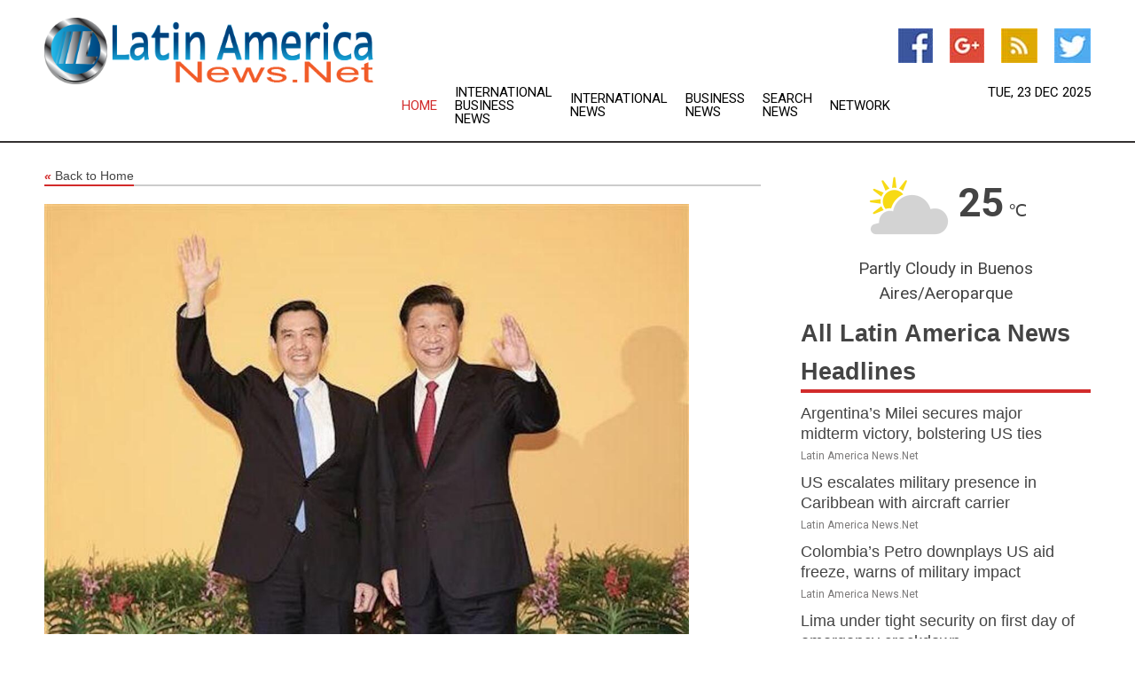

--- FILE ---
content_type: text/html; charset=utf-8
request_url: https://www.latinamericanews.net/news/273663694/former-taiwanese-leader-ma-ying-jeou-to-visit-china
body_size: 14154
content:
<!doctype html>
<html lang="en">
<head>
    <meta name="Powered By" content="Kreatio Platform" />
  <link rel="canonical" href="https://www.latinamericanews.net/news/273663694/former-taiwanese-leader-ma-ying-jeou-to-visit-china"/>
  <meta charset="utf-8"/>
  <meta http-equiv="X-UA-Compatible" content="IE=edge"/>
  <meta name="viewport" content="width=device-width, initial-scale=1, maximum-scale=1, user-scalable=no"/>
    <title>Former Taiwanese leader Ma Ying-jeou to visit China</title>
  <meta name="title" content="Former Taiwanese leader Ma Ying-jeou to visit China">
  <meta name="description" content="In an effort to ease tensions between Taiwan and China, former Taiwanese President Ma Ying-jeou will visit Beijing next week"/>
  <meta name="keywords" content="TAIPEI, Taiwan, Taiwan-China tensions, former Taiwanese President, Ma Ying-jeou, Beijing, China&#39;s People Liberation Army, Democratic Progressive Party"/>
  <meta name="news_keywords" content="Latin America news, Latin America weather, map of Latin America, Latin America maps, Latin America map, map for Latin America, Latin America tourism, Latin America news, Latin America news papers, Latin America newspapers, newspapers, foreign exchange rates, foreign exchange, forex, markets, Latin America hotels, Latin America accommodation, Latin America motels" />
  <meta name="robots" content="index, follow" />
  <meta name="revisit-after" content="1 Day" />
  <meta property="og:title" content="Former Taiwanese leader Ma Ying-jeou to visit China" />
  <meta property="og:site_name" content="Latin America News" />
  <meta property="og:url" content="https://www.latinamericanews.net/news/273663694/former-taiwanese-leader-ma-ying-jeou-to-visit-china" />
  <meta property="og:description" content="In an effort to ease tensions between Taiwan and China, former Taiwanese President Ma Ying-jeou will visit Beijing next week"/>
  <meta property="og:image" content="https://image.chitra.live/api/v1/wps/199b394/76b7c110-1015-4184-839e-bd213d87a8d7/0/cus1679459952685-600x315.jpg" />
  <meta property="og:type" content="article" />
  <meta property="og:locale" content="en_US" />
  <meta name="twitter:card" content="summary_large_image" />
  <meta name="twitter:site" content="@Latin America News" />
  <meta name="twitter:title" content="Former Taiwanese leader Ma Ying-jeou to visit China" />
  <meta name="twitter:description" content="In an effort to ease tensions between Taiwan and China, former Taiwanese President Ma Ying-jeou will visit Beijing next week"/>
  <meta name="twitter:image" content="https://image.chitra.live/api/v1/wps/199b394/76b7c110-1015-4184-839e-bd213d87a8d7/0/cus1679459952685-600x315.jpg" />

  <link rel="shortcut icon" href="https://assets.kreatio.net/web/newsnet/favicons/favicon.ico"/>
  <link rel="stylesheet" type="text/css" href="https://assets.kreatio.net/web/newsnet/css/foundation.min.css">
  <link rel="stylesheet" type="text/css" href="https://assets.kreatio.net/web/newsnet/css/red_style.css">
  <link rel="stylesheet" type="text/css" href="https://cdnjs.cloudflare.com/ajax/libs/font-awesome/4.6.3//css/font-awesome.css">
  <script src="https://assets.kreatio.net/web/newsnet/js/app.js"></script>
  <link rel="stylesheet" href="https://cdnjs.cloudflare.com/ajax/libs/tinymce/6.8.2/skins/ui/oxide/skin.min.css">
  <script async src='https://securepubads.g.doubleclick.net/tag/js/gpt.js'></script>
  <script src='https://www.google.com/recaptcha/api.js'></script>
  <script>window.googletag = window.googletag || {cmd: []};
  googletag.cmd.push(function () {
      googletag.defineSlot('/21806386006/Bigpond_TOP/uaenews.net', [[970, 250], [728, 90], [970, 90]], 'div-gpt-ad-3852326-1')
          .addService(googletag.pubads());
      googletag.defineSlot('/21806386006/Bigpond_TOP/uaenews.net', [[300, 250], [300, 600], [160, 600], [120, 600], [320, 50]], 'div-gpt-ad-3852326-2')
          .addService(googletag.pubads());
      googletag.defineOutOfPageSlot('/21806386006/Bigpond_TOP/uaenews.net', 'div-gpt-ad-3852326-3')
          .addService(googletag.pubads());
      googletag.defineSlot('/21806386006/Bigpond_TOP/uaenews.net', [[1, 1]], 'div-gpt-ad-3852326-4')
          .addService(googletag.pubads());

      googletag.pubads().enableSingleRequest();
      googletag.pubads().collapseEmptyDivs();
      googletag.pubads().setCentering(true);
      googletag.enableServices();
  });</script>
  <script async src="https://paht.tech/c/uaenews.net.js"></script>

  <script type="text/javascript">
      window._mNHandle = window._mNHandle || {};
      window._mNHandle.queue = window._mNHandle.queue || [];
      medianet_versionId = "3121199";
  </script>
    <!-- taboola-->
    <script type="text/javascript">
        window._taboola = window._taboola || [];
        _taboola.push({article: 'auto'});
        !function (e, f, u, i) {
            if (!document.getElementById(i)) {
                e.async = 1;
                e.src = u;
                e.id = i;
                f.parentNode.insertBefore(e, f);
            }
        }(document.createElement('script'),
            document.getElementsByTagName('script')[0],
            '//cdn.taboola.com/libtrc/newsnet-network/loader.js',
            'tb_loader_script');
        if (window.performance && typeof window.performance.mark == 'function') {
            window.performance.mark('tbl_ic');
        }
    </script>
    <!--taboola-->
  <style>
      .tox .tox-statusbar {
          display: none !important;
      }
      .red{
          color: red;
      }
      .text h1,
      .text h2,
      .text h3,
      .text h4,
      .text h5,
      .text h6{
          font-size: 24px !important;
          font-weight: 700 !important;
      }
  </style>
</head>
<body>
<!-- header -->
  <!-- Component :: Main-Header--> 
<div class="row expanded header">
  <div class="large-4 columns logo hide-for-small-only">
    <a href="/"><img src="https://assets.kreatio.net/nn_logos/latin-america-news.png" alt="Latin America News"></a></div>

  <div class="large-6 columns navigation">
    <div class="title-bar show-for-small-only"
         data-responsive-toggle="navigation-menu" data-hide-for="medium">
      <button class="menu-icon" type="button" data-toggle></button>
      <div class="title-bar-title" style="margin: 0 20px;">
        <a href="/"><img width="200px" src="https://assets.kreatio.net/nn_logos/latin-america-news.png"></a>
      </div>
    </div>
    <div class="top-bar" id="navigation-menu">
      <div class="top-bar-left">
        <ul class="dropdown menu" data-dropdown-menu>
          <li class="active"><a href="/">Home</a></li>
            <li>
              <a href="/category/international-business-news">International Business
                News</a>
            </li>
            <li>
              <a href="/category/breaking-international-news">International
                News</a>
            </li>
            <li>
              <a href="/category/breaking-business-news">Business
                News</a>
            </li>
          <li><a href="/archive">Search News</a></li>
          <li><a href="http://www.themainstreammedia.com/">Network</a></li>
        </ul>
      </div>
    </div>
  </div>

  <div class="large-2 columns socail_icon hide-for-small-only">
    <ul class="menu float-right">
      <li><a href="http://www.facebook.com/pages/Latin-America-News/172960972730675" target="_blank"><img
        src="https://assets.kreatio.net/web/newsnet/images/facebook.jpg"
        alt="facebook"></a></li>
      <li><a href="https://plus.google.com/104159574768689314017" target="_blank"><img
        src="https://assets.kreatio.net/web/newsnet/images/google_pls.jpg"
        alt="google"></a></li>
      <li><a href="https://feeds.latinamericanews.net/rss/80f72651582f2c13" target="_blank"><img
        src="https://assets.kreatio.net/web/newsnet/images/rss_feed.jpg"
        alt="rss"></a></li>
      <li><a href="https://twitter.com/latinamericanow" target="_blank"><img
        src="https://assets.kreatio.net/web/newsnet/images/twitter.jpg"
        alt="twitter"></a></li>
    </ul>
    <div class="datemain float-right hide-for-small-only" id="bnn-date"></div>


  </div>
</div>


<!-- End of header -->

<!-- Ads -->
<div class="row expanded ad_temp">

  <!-- Ad 728x90 (TOP) -->
  <div
    class="large-12 medium-12 columns text-left top_add hide-for-small-only">

    <center>
      <div id='div-gpt-ad-3852326-1'>
        <script>
            googletag.cmd.push(function () {
                googletag.display('div-gpt-ad-3852326-1');
            });
        </script>
      </div>
    </center>

  </div>
  <!-- End of ad -->

</div>
<!-- End of ads -->


<div class="row expanded content">
  <div class="large-9 medium-8 columns left_content">
    <div class="row expanded breadcrum">
      <div class="large-12 medium-12 columns">
        <h4>
          <span><a href="/"><i>«</i>Back to Home</a></span>
        </h4>
      </div>
    </div>
    <div class="row expanded single_news">
  <div class="large-12 columns">
    <div class="article_image">
        <img src="https://image.chitra.live/api/v1/wps/fbf794c/76b7c110-1015-4184-839e-bd213d87a8d7/0/cus1679459952685-1156x770.jpg" alt="Former Taiwanese leader Ma Ying-jeou to visit China" width="100%">
    </div>
    <div class="title_text">
      <h2>
        <a href="#">Former Taiwanese leader Ma Ying-jeou to visit China</a>
      </h2>
      <p>Robert Besser
        <br>24 Mar 2023, 10:03 GMT+
          </p>
    </div>
    <div class="detail_text">
      <div class="text">
            <p>TAIPEI, Taiwan: In an effort to ease tensions between Taiwan and China, former Taiwanese President Ma Ying-jeou will visit Beijing next week.<br><br>During Ma's presidency, Taiwan had warmer ties with Beijing, but he left office amid the island's largest protests since the 1990s, after a trade deal with the mainland failed to win approval.<br><br>Official communications between the two governments is currently non-existent, as China's People Liberation Army sends fighter jets to approach Taiwan on a near daily basis.<br><br>Despite Taiwan's governing Democratic Progressive Party's stressing that the island is already its own sovereign state, China's ruling government claims the island as part of its territory.<br><br>A member of the opposition Nationalist Party (Kuomingtang), Ma will head the visit of the delegation from from 27th March to 7th April, which will include academics and students, as well as his former presidential staffers, his office announced.<br><br>The office of President Tsai Ing-wen said Ma had notified her of his plans this week, adding that it "hoped Ma, in his role as the former head of state, can show the value of Taiwan's democracy and freedom and the position of equality and dignity in cross-strait exchanges."<br><br>Ma's trip was also confirmed by China's Taiwan Affairs Office.<br><br>Hoo Tiang Boon, a professor at Nanyang Technological University in Singapore who studies Chinese foreign policy, said that any outcomes of the visit are likely to be symbolic and will mostly benefit China.<br><br>"Then they can show they are not against Taiwan, they are not against the Taiwanese people," he said, adding that he did not think it was likely the trip would influence Taiwan's presidential elections next year.<br><br>Members of the Kuomingtang regularly have exchanges with China. Andrew Hsia, vice chairman of the Kuomingtang, went on a 10-day tour of China in February and met with the head of the Taiwan Affairs Office, while Taipei Mayor Chiang Wang-an hosted Shanghai city officials in February and discussed exchanges in culture, sports and tourism.</p>
        <p></p>
      </div>
    </div>
  </div>
  <div class="large-12 medium-12 columns share_icon">
    <h3>
      <span><a href="#">Share article:</a></span>
    </h3>
    <div class="sharethis-inline-share-buttons"></div>
  </div>
  <div class="large-12 medium-12 columns hide-for-small-only">
    <div class="detail_text">
      <div id="contentad338226"></div>
      <script type="text/javascript">
          (function (d) {
              var params =
                  {
                      id: "d5a9be96-e246-4ac5-9d21-4b034439109c",
                      d: "ZGVsaGluZXdzLm5ldA==",
                      wid: "338226",
                      cb: (new Date()).getTime()
                  };

              var qs = [];
              for (var key in params) qs.push(key + '=' + encodeURIComponent(params[key]));
              var s = d.createElement('script');
              s.type = 'text/javascript';
              s.async = true;
              var p = 'https:' == document.location.protocol ? 'https' : 'http';
              s.src = p + "://api.content-ad.net/Scripts/widget2.aspx?" + qs.join('&');
              d.getElementById("contentad338226").appendChild(s);
          })(document);
      </script>
    </div>
  </div>
</div>

    <div class="column row collapse show-for-small-only">
      <div class="large-12 medium-12 columns">

        <div id='div-gpt-ad-3852326-2'>
          <script>
              googletag.cmd.push(function() {
                  googletag.display('div-gpt-ad-3852326-2');
              });
          </script>
        </div>

      </div>
    </div>
    <!-- Ad 600x250 -->
    <div class="row column collapse">
      <div class="large-12 medium-12 columns">

        <div id="318873353">
          <script type="text/javascript">
              try {
                  window._mNHandle.queue.push(function (){
                      window._mNDetails.loadTag("318873353", "600x250", "318873353");
                  });
              }
              catch (error) {}
          </script>
        </div>

      </div>
    </div>
    <!-- End of ad -->
    <!-- Taboola -->
    <div class="row column collapse">
  <div class="large-12 medium-12 columns">

    <div id="taboola-below-article-thumbnails"></div>
    <script type="text/javascript">
        window._taboola = window._taboola || [];
        _taboola.push({
            mode: 'alternating-thumbnails-a',
            container: 'taboola-below-article-thumbnails',
            placement: 'Below Article Thumbnails',
            target_type: 'mix'
        });
    </script>

  </div>
</div>

    <!-- Taboola -->
    <div class="row expanded moreus_news" ng-controller="MoreCtrl">
  <div class="large-12 medium-12 columns">
    <h3><span>More Latin America News</span></h3>
    <a href="/category/latin-america-news" class="access_more">Access More</a>
  </div>
    <div class="large-6 columns">
        <div class="media-object">
          <div class="media-object-section">
            <a href="/news/278660148/argentina-s-milei-secures-major-midterm-victory-bolstering-us-ties">
              <img src="https://image.chitra.live/api/v1/wps/1a635ab/4901671b-e414-4123-b0bb-9d1ff43105f9/1/6-Javier-Milei-200x200.jpg" width="153px">
            </a>
          </div>
          <div class="media-object-section">
            <h5><a title="" href="/news/278660148/argentina-s-milei-secures-major-midterm-victory-bolstering-us-ties">Argentina’s Milei secures major midterm victory, bolstering US ties</a>
</h5>
            <p class="date">Latin America News.Net</p>
          </div>
        </div>
        <div class="media-object">
          <div class="media-object-section">
            <a href="/news/278656769/us-escalates-military-presence-in-caribbean-with-aircraft-carrier">
              <img src="https://image.chitra.live/api/v1/wps/aa5eb16/d9944c5c-d7ca-44a3-8bfe-a45e9740c846/1/5-USS-Gerald-R-Ford-200x200.jpg" width="153px">
            </a>
          </div>
          <div class="media-object-section">
            <h5><a title="" href="/news/278656769/us-escalates-military-presence-in-caribbean-with-aircraft-carrier">US escalates military presence in Caribbean with aircraft carrier</a>
</h5>
            <p class="date">Latin America News.Net</p>
          </div>
        </div>
        <div class="media-object">
          <div class="media-object-section">
            <a href="/news/278655437/colombia-s-petro-downplays-us-aid-freeze-warns-of-military-impact">
              <img src="https://image.chitra.live/api/v1/wps/ad10e0f/7a29c852-d63d-4ad0-a1f3-426ecfd5b928/2/6-Gustavo-Petro-imresizer-200x200.jpg" width="153px">
            </a>
          </div>
          <div class="media-object-section">
            <h5><a title="" href="/news/278655437/colombia-s-petro-downplays-us-aid-freeze-warns-of-military-impact">Colombia’s Petro downplays US aid freeze, warns of military impact</a>
</h5>
            <p class="date">Latin America News.Net</p>
          </div>
        </div>
        <div class="media-object">
          <div class="media-object-section">
            <a href="/news/278653505/lima-under-tight-security-on-first-day-of-emergency-crackdown">
              <img src="https://image.chitra.live/api/v1/wps/9ef8621/3b59e32d-51f4-477e-8b5f-59df46ad76e6/1/5-Peru-200x200.jpg" width="153px">
            </a>
          </div>
          <div class="media-object-section">
            <h5><a title="" href="/news/278653505/lima-under-tight-security-on-first-day-of-emergency-crackdown">Lima under tight security on first day of emergency crackdown</a>
</h5>
            <p class="date">Latin America News.Net</p>
          </div>
        </div>
        <div class="media-object">
          <div class="media-object-section">
            <a href="/news/278648823/us-colombia-tensions-over-drug-strike-forces-ambassador-s-recall">
              <img src="https://image.chitra.live/api/v1/wps/14c0029/b3c51945-7a78-4fd5-ae20-bd5097e04e3b/3/6-Daniel-Garc-a-Pe-a-200x200.jpg" width="153px">
            </a>
          </div>
          <div class="media-object-section">
            <h5><a title="" href="/news/278648823/us-colombia-tensions-over-drug-strike-forces-ambassador-s-recall">US-Colombia tensions over drug strike forces ambassador’s recall</a>
</h5>
            <p class="date">Latin America News.Net</p>
          </div>
        </div>
        <div class="media-object">
          <div class="media-object-section">
            <a href="/news/278662050/xi-jinping-vision-for-an-open-inclusive-asia-pacific">
              <img src="https://image.chitra.live/api/v1/wps/ebb7a32/e41385fd-e8f9-46a7-be4d-1108d43ac445/0/XxjidwE000008-20251029-CBMFN0A001-200x200.jpg" width="153px">
            </a>
          </div>
          <div class="media-object-section">
            <h5><a title="" href="/news/278662050/xi-jinping-vision-for-an-open-inclusive-asia-pacific">Xi Jinping&#39;s vision for an open, inclusive Asia-Pacific</a>
</h5>
            <p class="date">Latin America News.Net</p>
          </div>
        </div>
        <div class="media-object">
          <div class="media-object-section">
            <a href="/news/278662030/nycfc-comes-away-with-road-win-over-charlotte-to-begin-round-1-series">
              <img src="https://image.chitra.live/api/v1/wps/91e8ac8/e5eb6c8c-1276-40a9-8d03-a9fedfa5a473/0/MjIxMDk2NWItMjF-200x200.jpg" width="153px">
            </a>
          </div>
          <div class="media-object-section">
            <h5><a title="" href="/news/278662030/nycfc-comes-away-with-road-win-over-charlotte-to-begin-round-1-series">NYCFC comes away with road win over Charlotte to begin Round 1 series</a>
</h5>
            <p class="date">Latin America News.Net</p>
          </div>
        </div>
        <div class="media-object">
          <div class="media-object-section">
            <a href="/news/278662009/daily-world-briefing-oct-29">
              <img src="https://image.chitra.live/api/v1/wps/d357372/6fdb81db-6a29-4748-9a97-6dbd19fa99b4/0/XxjidwE000005-20251029-CBMFN0A001-200x200.jpg" width="153px">
            </a>
          </div>
          <div class="media-object-section">
            <h5><a title="" href="/news/278662009/daily-world-briefing-oct-29">Daily World Briefing, Oct. 29</a>
</h5>
            <p class="date">Latin America News.Net</p>
          </div>
        </div>
        <div class="media-object">
          <div class="media-object-section">
            <a href="/news/278661992/us-strikes-drug-smuggling-boats-in-pacific-14-killed">
              <img src="https://image.chitra.live/api/v1/wps/cce3932/6efaab9f-39d9-43a5-9504-bc0c89e7b97d/0/ANI-20251028234906-200x200.jpg" width="153px">
            </a>
          </div>
          <div class="media-object-section">
            <h5><a title="" href="/news/278661992/us-strikes-drug-smuggling-boats-in-pacific-14-killed">US strikes drug-smuggling boats in Pacific, 14 killed</a>
</h5>
            <p class="date">Latin America News.Net</p>
          </div>
        </div>
        <div class="media-object">
          <div class="media-object-section">
            <a href="/news/278661945/at-least-64-killed-including-4-police-officers-in-massive-rio-de-janeiro-police-raid">
              <img src="https://image.chitra.live/api/v1/wps/edbf42c/8ecfda36-11cb-4958-ab6d-39eb530957e4/0/ANI-20251028222916-200x200.jpg" width="153px">
            </a>
          </div>
          <div class="media-object-section">
            <h5><a title="" href="/news/278661945/at-least-64-killed-including-4-police-officers-in-massive-rio-de-janeiro-police-raid">At least 64 killed, including 4 police officers in massive Rio de Janeiro police raid</a>
</h5>
            <p class="date">Latin America News.Net</p>
          </div>
        </div>
        <div class="media-object">
          <div class="media-object-section">
            <a href="/news/278661930/police-raid-in-rio-de-janeiro-leaves-64-dead-videos">
              <img src="https://image.chitra.live/api/v1/wps/eea2ba9/dd098237-c182-4086-9268-60cd16e47009/0/YmQyNzNjZjktNDR-200x200.jpg" width="153px">
            </a>
          </div>
          <div class="media-object-section">
            <h5><a title="" href="/news/278661930/police-raid-in-rio-de-janeiro-leaves-64-dead-videos">Police raid in Rio de Janeiro leaves 64 dead (VIDEOS)</a>
</h5>
            <p class="date">Latin America News.Net</p>
          </div>
        </div>
    </div>
    <div class="large-6 columns">
        <div class="media-object">
          <div class="media-object-section">
            <a href="/news/278661889/police-raid-in-rio-de-janeiro-leaves-64-dead">
              <img src="https://image.chitra.live/api/v1/wps/18f5968/d77d337f-7da3-495b-8f52-d6e138a91ca6/0/OGNkZTdhM2EtZTQ-200x200.jpg" width="153px">
            </a>
          </div>
          <div class="media-object-section">
            <h5><a title="" href="/news/278661889/police-raid-in-rio-de-janeiro-leaves-64-dead">Police raid in Rio de Janeiro leaves 64 dead </a>
</h5>
            <p class="date">Latin America News.Net</p>
          </div>
        </div>
        <div class="media-object">
          <div class="media-object-section">
            <a href="/news/278661803/the-empire-of-irony-why-memes-are-americas-new-propaganda">
              <img src="https://image.chitra.live/api/v1/wps/f000f50/750d366e-b56e-4779-8434-b6ca429f5710/0/ZDJhNDdjNWQtZWU-200x200.jpg" width="153px">
            </a>
          </div>
          <div class="media-object-section">
            <h5><a title="" href="/news/278661803/the-empire-of-irony-why-memes-are-americas-new-propaganda">The empire of irony: Why memes are Americas new propaganda</a>
</h5>
            <p class="date">Latin America News.Net</p>
          </div>
        </div>
        <div class="media-object">
          <div class="media-object-section">
            <a href="/news/278661702/us-tried-to-recruit-maduros-pilot-for-kidnap-plot-ap">
              <img src="https://image.chitra.live/api/v1/wps/bd7362b/bd6f0842-395a-46d0-82e1-3564cb737e3f/0/MTFkYmIzMDktYjA-200x200.jpg" width="153px">
            </a>
          </div>
          <div class="media-object-section">
            <h5><a title="" href="/news/278661702/us-tried-to-recruit-maduros-pilot-for-kidnap-plot-ap">US tried to recruit Maduros pilot for kidnap plot  AP</a>
</h5>
            <p class="date">Latin America News.Net</p>
          </div>
        </div>
        <div class="media-object">
          <div class="media-object-section">
            <a href="/news/278661546/us-tried-to-recruit-maduros-pilot-in-kidnap-plot-ap">
              <img src="https://image.chitra.live/api/v1/wps/e35ae6d/3930a03d-3a77-43ec-9365-542f8641e927/0/NTFiYjkyZjMtYTU-200x200.jpg" width="153px">
            </a>
          </div>
          <div class="media-object-section">
            <h5><a title="" href="/news/278661546/us-tried-to-recruit-maduros-pilot-in-kidnap-plot-ap">US tried to recruit Maduros pilot in kidnap plot  AP</a>
</h5>
            <p class="date">Latin America News.Net</p>
          </div>
        </div>
        <div class="media-object">
          <div class="media-object-section">
            <a href="/news/278661348/wta-roundup-sofia-kenin-stunned-in-hong-kong">
              <img src="https://image.chitra.live/api/v1/wps/059762b/887a3dbd-7ace-4629-8579-f684351f4d00/0/NWJhMWE1NmUtOGV-200x200.jpg" width="153px">
            </a>
          </div>
          <div class="media-object-section">
            <h5><a title="" href="/news/278661348/wta-roundup-sofia-kenin-stunned-in-hong-kong">WTA roundup: Sofia Kenin stunned in Hong Kong</a>
</h5>
            <p class="date">Latin America News.Net</p>
          </div>
        </div>
        <div class="media-object">
          <div class="media-object-section">
            <a href="/news/278661329/without-significant-scores-at-number-three-will-inevitably-create-internal-scrutiny-nayar-highlights-suryakumar-yadav-form-slump">
              <img src="https://image.chitra.live/api/v1/wps/fd0e552/4bbaafad-284d-416a-85f1-14979b4953c7/0/ANI-20251028120823-200x200.jpg" width="153px">
            </a>
          </div>
          <div class="media-object-section">
            <h5><a title="" href="/news/278661329/without-significant-scores-at-number-three-will-inevitably-create-internal-scrutiny-nayar-highlights-suryakumar-yadav-form-slump">&quot;Without significant scores at number three will inevitably create internal scrutiny&quot;: Nayar highlights Suryakumar Yadav&#39;s form slump</a>
</h5>
            <p class="date">Latin America News.Net</p>
          </div>
        </div>
        <div class="media-object">
          <div class="media-object-section">
            <a href="/news/278661252/conditions-matter-but-his-attacking-mentality-can-overcome-them-nayar-tips-abhishek-sharma-to-excel-in-australia-bouncy-pitches">
              <img src="https://image.chitra.live/api/v1/wps/0310d6c/cb0a4056-47f6-458a-9e22-608df15a8933/0/ANI-20251028114613-200x200.jpg" width="153px">
            </a>
          </div>
          <div class="media-object-section">
            <h5><a title="" href="/news/278661252/conditions-matter-but-his-attacking-mentality-can-overcome-them-nayar-tips-abhishek-sharma-to-excel-in-australia-bouncy-pitches">&quot;Conditions matter, but his attacking mentality can overcome them&quot;: Nayar tips Abhishek Sharma to excel in Australia&#39;s bouncy pitches</a>
</h5>
            <p class="date">Latin America News.Net</p>
          </div>
        </div>
        <div class="media-object">
          <div class="media-object-section">
            <a href="/news/278661211/australia-names-ben-mcdermott-as-standby-for-t20is-against-india-after-short-undergoes-surgery">
              <img src="https://image.chitra.live/api/v1/wps/6cacbd3/f1ca3c8d-9a7d-4c56-80d2-f0c1db6a258d/0/ANI-20251028122017-200x200.jpg" width="153px">
            </a>
          </div>
          <div class="media-object-section">
            <h5><a title="" href="/news/278661211/australia-names-ben-mcdermott-as-standby-for-t20is-against-india-after-short-undergoes-surgery">Australia names Ben McDermott as standby for T20Is against India after Short undergoes surgery</a>
</h5>
            <p class="date">Latin America News.Net</p>
          </div>
        </div>
        <div class="media-object">
          <div class="media-object-section">
            <a href="/news/278660634/macron-dreams-of-military-intervention-in-ukraine-moscow">
              <img src="https://image.chitra.live/api/v1/wps/925215c/190df228-a8b2-4e0a-bc79-995c25a44dc5/0/Y2QyYmYyZjItYjJ-200x200.jpg" width="153px">
            </a>
          </div>
          <div class="media-object-section">
            <h5><a title="" href="/news/278660634/macron-dreams-of-military-intervention-in-ukraine-moscow">Macron dreams of military intervention in Ukraine  Moscow</a>
</h5>
            <p class="date">Latin America News.Net</p>
          </div>
        </div>
        <div class="media-object">
          <div class="media-object-section">
            <a href="/news/278660404/mexico-mexico-city-day-of-the-dead-pan-de-muerto">
              <img src="https://image.chitra.live/api/v1/wps/24e09ed/90dfc7a1-a405-4190-819d-f2998e4c2641/0/XxjpbeE000222-20251028-PEPFN0A001-200x200.jpg" width="153px">
            </a>
          </div>
          <div class="media-object-section">
            <h5><a title="" href="/news/278660404/mexico-mexico-city-day-of-the-dead-pan-de-muerto">MEXICO-MEXICO CITY-DAY OF THE DEAD-PAN DE MUERTO</a>
</h5>
            <p class="date">Latin America News.Net</p>
          </div>
        </div>
    </div>
</div>

    <div class="column row collapse show-for-small-only">
      <div class="large-12 medium-12 columns">

        <div id='div-gpt-ad-3852326-2'>
          <script>
              googletag.cmd.push(function() {
                  googletag.display('div-gpt-ad-3852326-2');
              });
          </script>
        </div>

      </div>
    </div>
    <div class="row expanded">
      <div class="large-12 medium-12 columns">
        <div class="row expanded signupnws">
          <div class="large-6 columns">
            <h2>Sign up for Latin America News</h2>
            <p>a daily newsletter full of things to discuss over
              drinks.and the great thing is that it's on the house!</p>
          </div>
          <div class="large-6 columns">
            <form
              action="https://subscription.themainstreammedia.com/?p=subscribe"
              method="post">
              <input type="text" name="email" placeholder="Your email address"
                     required>
              <button type="submit" class="button">Submit</button>
            </form>
          </div>
        </div>
      </div>
    </div>
    <div class="row expanded single_news">
      <div
        class="large-12 medium-12 columns text-center hide-for-small-only">
        <div class="detail_text"></div>
      </div>
    </div>
  </div>
  <!-- Side bar -->
    <div class="large-3 medium-4 columns right_sidebar">
    <!-- weather -->
      <!-- Component :: Weather-Block--> 
<div class="remote_component" id = 9690c96f-dc4b-9209-9a32-98af0c17491b></div>


    <!-- End of weather -->

    <!-- All headlines -->
    <div class="row column headline">
  <div class="large-12 medium-12 columns">
    <h3>
      <span><a href="/category/latin-america-news">All Latin America News Headlines</a></span>
    </h3>
    <div class="outer_head">
        <div class="single_head">
          <h6>
            <a title="" href="/news/278660148/argentina-s-milei-secures-major-midterm-victory-bolstering-us-ties">Argentina’s Milei secures major midterm victory, bolstering US ties</a>

          </h6>
          <p class="date">Latin America News.Net</p>
        </div>
        <div class="single_head">
          <h6>
            <a title="" href="/news/278656769/us-escalates-military-presence-in-caribbean-with-aircraft-carrier">US escalates military presence in Caribbean with aircraft carrier</a>

          </h6>
          <p class="date">Latin America News.Net</p>
        </div>
        <div class="single_head">
          <h6>
            <a title="" href="/news/278655437/colombia-s-petro-downplays-us-aid-freeze-warns-of-military-impact">Colombia’s Petro downplays US aid freeze, warns of military impact</a>

          </h6>
          <p class="date">Latin America News.Net</p>
        </div>
        <div class="single_head">
          <h6>
            <a title="" href="/news/278653505/lima-under-tight-security-on-first-day-of-emergency-crackdown">Lima under tight security on first day of emergency crackdown</a>

          </h6>
          <p class="date">Latin America News.Net</p>
        </div>
        <div class="single_head">
          <h6>
            <a title="" href="/news/278648823/us-colombia-tensions-over-drug-strike-forces-ambassador-s-recall">US-Colombia tensions over drug strike forces ambassador’s recall</a>

          </h6>
          <p class="date">Latin America News.Net</p>
        </div>
        <div class="single_head">
          <h6>
            <a title="" href="/news/278662050/xi-jinping-vision-for-an-open-inclusive-asia-pacific">Xi Jinping&#39;s vision for an open, inclusive Asia-Pacific</a>

          </h6>
          <p class="date">Latin America News.Net</p>
        </div>
        <div class="single_head">
          <h6>
            <a title="" href="/news/278662030/nycfc-comes-away-with-road-win-over-charlotte-to-begin-round-1-series">NYCFC comes away with road win over Charlotte to begin Round 1 series</a>

          </h6>
          <p class="date">Latin America News.Net</p>
        </div>
        <div class="single_head">
          <h6>
            <a title="" href="/news/278662009/daily-world-briefing-oct-29">Daily World Briefing, Oct. 29</a>

          </h6>
          <p class="date">Latin America News.Net</p>
        </div>
        <div class="single_head">
          <h6>
            <a title="" href="/news/278661992/us-strikes-drug-smuggling-boats-in-pacific-14-killed">US strikes drug-smuggling boats in Pacific, 14 killed</a>

          </h6>
          <p class="date">Latin America News.Net</p>
        </div>
        <div class="single_head">
          <h6>
            <a title="" href="/news/278661945/at-least-64-killed-including-4-police-officers-in-massive-rio-de-janeiro-police-raid">At least 64 killed, including 4 police officers in massive Rio de Janeiro police raid</a>

          </h6>
          <p class="date">Latin America News.Net</p>
        </div>
        <div class="single_head">
          <h6>
            <a title="" href="/news/278661930/police-raid-in-rio-de-janeiro-leaves-64-dead-videos">Police raid in Rio de Janeiro leaves 64 dead (VIDEOS)</a>

          </h6>
          <p class="date">Latin America News.Net</p>
        </div>
        <div class="single_head">
          <h6>
            <a title="" href="/news/278661889/police-raid-in-rio-de-janeiro-leaves-64-dead">Police raid in Rio de Janeiro leaves 64 dead </a>

          </h6>
          <p class="date">Latin America News.Net</p>
        </div>
        <div class="single_head">
          <h6>
            <a title="" href="/news/278661803/the-empire-of-irony-why-memes-are-americas-new-propaganda">The empire of irony: Why memes are Americas new propaganda</a>

          </h6>
          <p class="date">Latin America News.Net</p>
        </div>
        <div class="single_head">
          <h6>
            <a title="" href="/news/278661702/us-tried-to-recruit-maduros-pilot-for-kidnap-plot-ap">US tried to recruit Maduros pilot for kidnap plot  AP</a>

          </h6>
          <p class="date">Latin America News.Net</p>
        </div>
        <div class="single_head">
          <h6>
            <a title="" href="/news/278661546/us-tried-to-recruit-maduros-pilot-in-kidnap-plot-ap">US tried to recruit Maduros pilot in kidnap plot  AP</a>

          </h6>
          <p class="date">Latin America News.Net</p>
        </div>
        <div class="single_head">
          <h6>
            <a title="" href="/news/278661348/wta-roundup-sofia-kenin-stunned-in-hong-kong">WTA roundup: Sofia Kenin stunned in Hong Kong</a>

          </h6>
          <p class="date">Latin America News.Net</p>
        </div>
        <div class="single_head">
          <h6>
            <a title="" href="/news/278661329/without-significant-scores-at-number-three-will-inevitably-create-internal-scrutiny-nayar-highlights-suryakumar-yadav-form-slump">&quot;Without significant scores at number three will inevitably create internal scrutiny&quot;: Nayar highlights Suryakumar Yadav&#39;s form slump</a>

          </h6>
          <p class="date">Latin America News.Net</p>
        </div>
        <div class="single_head">
          <h6>
            <a title="" href="/news/278661252/conditions-matter-but-his-attacking-mentality-can-overcome-them-nayar-tips-abhishek-sharma-to-excel-in-australia-bouncy-pitches">&quot;Conditions matter, but his attacking mentality can overcome them&quot;: Nayar tips Abhishek Sharma to excel in Australia&#39;s bouncy pitches</a>

          </h6>
          <p class="date">Latin America News.Net</p>
        </div>
        <div class="single_head">
          <h6>
            <a title="" href="/news/278661211/australia-names-ben-mcdermott-as-standby-for-t20is-against-india-after-short-undergoes-surgery">Australia names Ben McDermott as standby for T20Is against India after Short undergoes surgery</a>

          </h6>
          <p class="date">Latin America News.Net</p>
        </div>
        <div class="single_head">
          <h6>
            <a title="" href="/news/278660634/macron-dreams-of-military-intervention-in-ukraine-moscow">Macron dreams of military intervention in Ukraine  Moscow</a>

          </h6>
          <p class="date">Latin America News.Net</p>
        </div>
        <div class="single_head">
          <h6>
            <a title="" href="/news/278660404/mexico-mexico-city-day-of-the-dead-pan-de-muerto">MEXICO-MEXICO CITY-DAY OF THE DEAD-PAN DE MUERTO</a>

          </h6>
          <p class="date">Latin America News.Net</p>
        </div>
        <div class="single_head">
          <h6>
            <a title="" href="/news/278660352/renewable-energy-surpasses-coal-for-first-time-in-6-months-international-solar-alliance-dg-ashish-khanna">Renewable energy surpasses coal for first time in 6 months: International Solar Alliance DG Ashish Khanna</a>

          </h6>
          <p class="date">Latin America News.Net</p>
        </div>
        <div class="single_head">
          <h6>
            <a title="" href="/news/278660191/must-adopt-zero-fail-approach-to-protect-lives-jamaica-pm-shares-disaster-preparedness-ahead-of-hurricane-melissa-landfall">&quot;Must adopt zero-fail approach to protect lives&quot;: Jamaica PM shares disaster preparedness ahead of Hurricane Melissa&#39;s landfall</a>

          </h6>
          <p class="date">Latin America News.Net</p>
        </div>
        <div class="single_head">
          <h6>
            <a title="" href="/news/278659912/playoffs-set-for-fissure-playground-2-event">Playoffs set for FISSURE Playground 2 event</a>

          </h6>
          <p class="date">Latin America News.Net</p>
        </div>
        <div class="single_head">
          <h6>
            <a title="" href="/news/278659906/jamaica-braces-for-its-strongest-recorded-hurricane-impact">Jamaica braces for its strongest recorded hurricane&#39;s impact</a>

          </h6>
          <p class="date">Latin America News.Net</p>
        </div>
        <div class="single_head">
          <h6>
            <a title="" href="/news/278659717/the-us-has-exported-democracy-again-not-with-bombs-this-time-but-that-doesnt-make-it-better">The US has exported democracy again. Not with bombs this time, but that doesn&#39;t make it better</a>

          </h6>
          <p class="date">Latin America News.Net</p>
        </div>
        <div class="single_head">
          <h6>
            <a title="" href="/news/278659513/we-will-talk-real-madrid-boss-alonso-on-vinicius-angry-sub-reaction">&quot;We will talk&quot;: Real Madrid boss Alonso on Vinicius&#39; angry sub reaction</a>

          </h6>
          <p class="date">Latin America News.Net</p>
        </div>
        <div class="single_head">
          <h6>
            <a title="" href="/news/278659441/gambhir-agarkar-converse-on-sidelines-during-india-training-session-before-t20i-series-against-australia">Gambhir, Agarkar converse on sidelines during India&#39;s training session before T20I series against Australia</a>

          </h6>
          <p class="date">Latin America News.Net</p>
        </div>
        <div class="single_head">
          <h6>
            <a title="" href="/news/278659457/brazil-lula-sees-chance-for-diplomacy-in-ukraine-conflict">Brazil&#39;s Lula sees chance for diplomacy in Ukraine conflict</a>

          </h6>
          <p class="date">Latin America News.Net</p>
        </div>
        <div class="single_head">
          <h6>
            <a title="" href="/news/278659330/eam-jaishankar-meets-australian-pm-anthony-albanese-on-sidelines-of-east-asia-summit">EAM Jaishankar meets Australian PM Anthony Albanese on sidelines of East Asia Summit</a>

          </h6>
          <p class="date">Latin America News.Net</p>
        </div>
        <div class="single_head">
          <h6>
            <a title="" href="/news/278659186/eam-jaishankar-meets-japanese-fm-motegi-discusses-bilateral-ties-agrees-to-work-closely-on-decade-long-joint-vision">EAM Jaishankar meets Japanese FM Motegi; discusses bilateral ties, agrees to work closely on decade-long joint vision</a>

          </h6>
          <p class="date">Latin America News.Net</p>
        </div>
        <div class="single_head">
          <h6>
            <a title="" href="/news/278659181/our-right-of-defence-against-terrorism-can-never-be-compromised-jaishankar-at-east-asia-summit">&quot;Our right of defence against terrorism can never be compromised&quot;: Jaishankar at East Asia Summit</a>

          </h6>
          <p class="date">Latin America News.Net</p>
        </div>
        <div class="single_head">
          <h6>
            <a title="" href="/news/278659061/maduros-days-are-numbered-senior-us-republican">Maduros days are numbered  senior US Republican</a>

          </h6>
          <p class="date">Latin America News.Net</p>
        </div>
        <div class="single_head">
          <h6>
            <a title="" href="/news/278659058/maduro-days-are-numbered-senior-us-republican">Maduro&#39;s &#39;days are numbered&#39; - senior US Republican</a>

          </h6>
          <p class="date">Latin America News.Net</p>
        </div>
        <div class="single_head">
          <h6>
            <a title="" href="/news/278659043/india-reaffirms-commitment-to-peace-and-maritime-cooperation-at-east-asia-summit-eam">India reaffirms commitment to peace and maritime cooperation at East Asia Summit: EAM</a>

          </h6>
          <p class="date">Latin America News.Net</p>
        </div>
        <div class="single_head">
          <h6>
            <a title="" href="/news/278658573/mexico-mexico-city-parade-catrinas">MEXICO-MEXICO CITY-PARADE-CATRINAS</a>

          </h6>
          <p class="date">Latin America News.Net</p>
        </div>
        <div class="single_head">
          <h6>
            <a title="" href="/news/278658122/us-senator-lindsey-graham-warns-land-strikes-in-venezuela-a-real-possibility-amid-escalating-anti-drug-operations">US Senator Lindsey Graham warns land strikes in Venezuela a &quot;real possibility&quot; amid escalating anti-drug operations</a>

          </h6>
          <p class="date">Latin America News.Net</p>
        </div>
        <div class="single_head">
          <h6>
            <a title="" href="/news/278657777/san-diego-star-chucky-lozano-sits-for-playoff-opener-vs-timbers">San Diego star &#39;Chucky&#39; Lozano sits for playoff opener vs. Timbers</a>

          </h6>
          <p class="date">Latin America News.Net</p>
        </div>
        <div class="single_head">
          <h6>
            <a title="" href="/news/278657764/spspain-madrid-football-la-liga-real-madrid-vs-barcelona">(SP)SPAIN-MADRID-FOOTBALL-LA LIGA-REAL MADRID VS BARCELONA</a>

          </h6>
          <p class="date">Latin America News.Net</p>
        </div>
        <div class="single_head">
          <h6>
            <a title="" href="/news/278657705/hurricane-melissa-caribbean-countries-brace-for-catastrophic-floods-landslides">Hurricane Melissa: Caribbean countries brace for catastrophic floods, landslides</a>

          </h6>
          <p class="date">Latin America News.Net</p>
        </div>
        <div class="single_head">
          <h6>
            <a title="" href="/news/278657634/lando-norris-dominates-in-mexico-city-seizes-f1-championship-lead">Lando Norris dominates in Mexico City, seizes F1 Championship lead</a>

          </h6>
          <p class="date">Latin America News.Net</p>
        </div>
        <div class="single_head">
          <h6>
            <a title="" href="/news/278657366/atp-roundup-jannik-sinner-joao-fonseca-secure-titles">ATP roundup: Jannik Sinner, Joao Fonseca secure titles</a>

          </h6>
          <p class="date">Latin America News.Net</p>
        </div>
        <div class="single_head">
          <h6>
            <a title="" href="/news/278657308/melissa-strengthens-into-category-3-hurricane-threating-catastrophic-flooding-in-jamaica-haiti">Melissa strengthens into Category 3 hurricane, threating catastrophic flooding in Jamaica, Haiti</a>

          </h6>
          <p class="date">Latin America News.Net</p>
        </div>
        <div class="single_head">
          <h6>
            <a title="" href="/news/278657154/brazil-dern-becomes-first-woman-to-win-ufc-title-in-abu-dhabi-middle-east">Brazil&#39;s Dern becomes first woman to win UFC title in Abu Dhabi, Middle East</a>

          </h6>
          <p class="date">Latin America News.Net</p>
        </div>
        <div class="single_head">
          <h6>
            <a title="" href="/news/278657127/my-final-project-will-be-cristiano-ronaldo-satadru-dutta-the-man-bringing-lionel-messi-to-india">&quot;My final project will be Cristiano Ronaldo&quot;: Satadru Dutta, the man bringing Lionel Messi to India</a>

          </h6>
          <p class="date">Latin America News.Net</p>
        </div>
        <div class="single_head">
          <h6>
            <a title="" href="/news/278657112/his-arrival-will-have-positive-effect-on-football-ecosystem-satadru-dutta-the-man-who-is-bringing-lionel-messi-to-india">&quot;His arrival will have positive effect on football ecosystem&quot;: Satadru Dutta, the man who is bringing Lionel Messi to India</a>

          </h6>
          <p class="date">Latin America News.Net</p>
        </div>
        <div class="single_head">
          <h6>
            <a title="" href="/news/278657021/srishti-kiran-clinches-maiden-international-title-at-itf-j30-in-cabarete">Srishti Kiran clinches maiden international title at ITF J30 in Cabarete</a>

          </h6>
          <p class="date">Latin America News.Net</p>
        </div>
        <div class="single_head">
          <h6>
            <a title="" href="/news/278656902/spjapan-tokyo-tennis-wta-ppo-womens-doubles-final">(SP)JAPAN-TOKYO-TENNIS-WTA-PPO-WOMEN&#39;S DOUBLES-FINAL</a>

          </h6>
          <p class="date">Latin America News.Net</p>
        </div>
        <div class="single_head">
          <h6>
            <a title="" href="/news/278656760/lando-norris-on-mexico-city-gp-pole-max-verstappen-5th">Lando Norris on Mexico City GP pole; Max Verstappen 5th</a>

          </h6>
          <p class="date">Latin America News.Net</p>
        </div>
        <div class="single_head">
          <h6>
            <a title="" href="/news/278656611/high-level-display-of-horsemanship-ball-control-by-both-argentina-and-india-naveen-jindal">High-level display of horsemanship, ball control by both Argentina and India: Naveen Jindal</a>

          </h6>
          <p class="date">Latin America News.Net</p>
        </div>
    </div>
  </div>
</div>



    <!-- Ad 300x600 (A) -->
    <div class="row column ad_600">
      <div class="large-12 medium-12 columns hide-for-small-only">

        <script id="mNCC" language="javascript">
            medianet_width = "300";
            medianet_height = "600";
            medianet_crid = "393315316";
            medianet_versionId = "3111299";
        </script>
        <script src="//contextual.media.net/nmedianet.js?cid=8CUG1R34Q"></script>

      </div>
    </div>
    <!-- End of ad -->

    <!-- Related News -->
    <div class=" row column business_news">
  <div class="large-12 medium-12 columns">
    <h3>
      <span>International Business News</span>
    </h3>
      <div class="media-object">
        <div class="media-object-section">
          <a href="/news/278660133/amazon-expands-in-europe-with-usd1-6-billion-push-in-netherlands"><img width="153px" src="https://image.chitra.live/api/v1/wps/8fe203e/80cf9952-bc97-45b1-a298-4dcaab85684b/1/Amazon-buildin-1-200x200.jpg" alt="Amazon expands in Europe with $1.6 billion push in Netherlands"/></a>
        </div>
        <div class="media-object-section">
          <h6>
            <a title="" href="/news/278660133/amazon-expands-in-europe-with-usd1-6-billion-push-in-netherlands">Amazon expands in Europe with $1.6 billion push in Netherlands</a>

          </h6>
          <p class="date">Latin America News.Net</p>
        </div>
      </div>
      <div class="media-object">
        <div class="media-object-section">
          <a href="/news/278656763/westjet-s-fixed-seats-draw-complaints-from-pilots-passengers"><img width="153px" src="https://image.chitra.live/api/v1/wps/d5d8a4d/579cbde6-62e5-433a-8266-7583d2a859ad/1/WestJet-Boeing-737-MAX-8-Interior-1-200x200.jpg" alt="WestJet’s fixed seats draw complaints from pilots, passengers"/></a>
        </div>
        <div class="media-object-section">
          <h6>
            <a title="" href="/news/278656763/westjet-s-fixed-seats-draw-complaints-from-pilots-passengers">WestJet’s fixed seats draw complaints from pilots, passengers</a>

          </h6>
          <p class="date">Latin America News.Net</p>
        </div>
      </div>
      <div class="media-object">
        <div class="media-object-section">
          <a href="/news/278662069/forum-sheds-light-on-china-financial-policy-priorities-for-coming-years"><img width="153px" src="https://image.chitra.live/api/v1/wps/f768b3f/654d1a70-c390-4def-81c0-a8813c9b0a76/0/XxjwshE000004-20251029-CBMFN0A001-200x200.jpg" alt="Forum sheds light on China&#39;s financial policy priorities for coming years"/></a>
        </div>
        <div class="media-object-section">
          <h6>
            <a title="" href="/news/278662069/forum-sheds-light-on-china-financial-policy-priorities-for-coming-years">Forum sheds light on China&#39;s financial policy priorities for coming years</a>

          </h6>
          <p class="date">Latin America News.Net</p>
        </div>
      </div>
      <div class="media-object">
        <div class="media-object-section">
          <a href="/news/278662050/xi-jinping-vision-for-an-open-inclusive-asia-pacific"><img width="153px" src="https://image.chitra.live/api/v1/wps/ebb7a32/e41385fd-e8f9-46a7-be4d-1108d43ac445/0/XxjidwE000008-20251029-CBMFN0A001-200x200.jpg" alt="Xi Jinping&#39;s vision for an open, inclusive Asia-Pacific"/></a>
        </div>
        <div class="media-object-section">
          <h6>
            <a title="" href="/news/278662050/xi-jinping-vision-for-an-open-inclusive-asia-pacific">Xi Jinping&#39;s vision for an open, inclusive Asia-Pacific</a>

          </h6>
          <p class="date">Latin America News.Net</p>
        </div>
      </div>
      <div class="media-object">
        <div class="media-object-section">
          <a href="/news/278661683/amazon-announces-mass-layoffs-amid-ai-push"><img width="153px" src="https://image.chitra.live/api/v1/wps/2ff5bf0/55030ef6-6f35-41eb-b8c5-254fc493d3ba/0/YTg5YjQyYTQtMTY-200x200.jpg" alt="Amazon announces mass layoffs amid AI push"/></a>
        </div>
        <div class="media-object-section">
          <h6>
            <a title="" href="/news/278661683/amazon-announces-mass-layoffs-amid-ai-push">Amazon announces mass layoffs amid AI push</a>

          </h6>
          <p class="date">Latin America News.Net</p>
        </div>
      </div>
      <div class="media-object">
        <div class="media-object-section">
          <a href="/news/278661261/tvs-motor-registers-29-revenue-growth-and-posts-highest-ever-sales-revenue-and-profits-in-q2fy26"><img width="153px" src="https://image.chitra.live/api/v1/wps/9653ee7/91d3a3f5-5a93-4fc6-b11a-2d60642aa37a/0/ANI-20251028114515-200x200.jpg" alt="TVS Motor registers 29% revenue growth and posts highest ever sales, revenue and profits in Q2FY26"/></a>
        </div>
        <div class="media-object-section">
          <h6>
            <a title="" href="/news/278661261/tvs-motor-registers-29-revenue-growth-and-posts-highest-ever-sales-revenue-and-profits-in-q2fy26">TVS Motor registers 29% revenue growth and posts highest ever sales, revenue and profits in Q2FY26</a>

          </h6>
          <p class="date">Latin America News.Net</p>
        </div>
      </div>
    <div class="access_btn">
      <a href="/category/international-business-news"
         class="access_more">Access More</a>
    </div>
  </div>
</div>

    <!-- End of Related News -->

    <!-- News Releases  -->
    <div class="row column news_releases">
  <div class="large-12 medium-12 columns">
    <div class="inner">
      <h3>News Releases</h3>
      <p>
        <span >Latin America News</span>.Net's News Release Publishing
        Service provides a medium for circulating your organization's
        news.
      </p>
      <form action="/news-releases" method="get">
        <button
          style="margin-left: 10px; font-size: 19px; font-family: Roboto, sans-serif;"
          href="/news-releases" type="submit" class="alert button">
          Click For Details</button>
      </form>
    </div>
  </div>
</div>

    <!-- End of News Releases  -->

    <div class=" row column business_news">
  <div class="large-12 medium-12 columns">
    <h3>
      <span>International News</span>
    </h3>
      <div class="media-object">
        <div class="media-object-section">
          <a href="Trump concerned by Israel&#39;s loss of face internationally"><img width="153px" src="https://image.chitra.live/api/v1/wps/5f68e3e/171ef85b-4d0d-482a-8fee-a9646d4de7b9/1/Netanyahu-Trump-WH-X-2-200x200.jpeg" alt="Trump&#39;s support for Israel remains solid despite differnces"/></a>
        </div>
        <div class="media-object-section">
          <h6>
            <a title="" href="/news/278661672/trump-s-support-for-israel-remains-solid-despite-differnces">Trump&#39;s support for Israel remains solid despite differnces</a>

          </h6>
          <p class="date">Latin America News.Net</p>
        </div>
      </div>
      <div class="media-object">
        <div class="media-object-section">
          <a href="Milei wins decisively in Argentina midterms, as US watches"><img width="153px" src="https://image.chitra.live/api/v1/wps/1a635ab/4901671b-e414-4123-b0bb-9d1ff43105f9/1/6-Javier-Milei-200x200.jpg" alt="Argentina’s Milei secures major midterm victory, bolstering US ties"/></a>
        </div>
        <div class="media-object-section">
          <h6>
            <a title="" href="/news/278660148/argentina-s-milei-secures-major-midterm-victory-bolstering-us-ties">Argentina’s Milei secures major midterm victory, bolstering US ties</a>

          </h6>
          <p class="date">Latin America News.Net</p>
        </div>
      </div>
      <div class="media-object">
        <div class="media-object-section">
          <a href="USDA warns food aid to halt on Nov. 1 amid ongoing shutdown"><img width="153px" src="https://image.chitra.live/api/v1/wps/b9deba8/ea34157a-806b-45e7-a867-43f56cbea504/2/5-Grocery-Store-200x200.jpg" alt="Federal food aid at risk as USDA says ‘no benefits’ without deal"/></a>
        </div>
        <div class="media-object-section">
          <h6>
            <a title="" href="/news/278660145/federal-food-aid-at-risk-as-usda-says-no-benefits-without-deal">Federal food aid at risk as USDA says ‘no benefits’ without deal</a>

          </h6>
          <p class="date">Latin America News.Net</p>
        </div>
      </div>
      <div class="media-object">
        <div class="media-object-section">
          <a href="Reagan Foundation rebukes Canadian ad with former president on tariffs"><img width="153px" src="https://image.chitra.live/api/v1/wps/8e3dd19/9a90fab1-4cea-45db-985b-d3ea2184a47b/1/6-Ronald-Reagan-200x200.jpg" alt="Reagan Foundation steps in after Trump calls Ontario tariff ad ‘fake’"/></a>
        </div>
        <div class="media-object-section">
          <h6>
            <a title="" href="/news/278656773/reagan-foundation-steps-in-after-trump-calls-ontario-tariff-ad-fake">Reagan Foundation steps in after Trump calls Ontario tariff ad ‘fake’</a>

          </h6>
          <p class="date">Latin America News.Net</p>
        </div>
      </div>
      <div class="media-object">
        <div class="media-object-section">
          <a href="Thailand&#39;s Queen Mother Sirikit dies at 93"><img width="153px" src="https://image.chitra.live/api/v1/wps/79ceb98/915e1c27-94b1-439b-a518-2e110d436c92/1/8-Queen-Sirikit-200x200.jpg" alt="Thailand mourns Queen Mother Sirikit, who died at 93"/></a>
        </div>
        <div class="media-object-section">
          <h6>
            <a title="" href="/news/278656787/thailand-mourns-queen-mother-sirikit-who-died-at-93">Thailand mourns Queen Mother Sirikit, who died at 93</a>

          </h6>
          <p class="date">Latin America News.Net</p>
        </div>
      </div>
      <div class="media-object">
        <div class="media-object-section">
          <a href="US sends massive aircraft carrier group to Caribbean in show of force"><img width="153px" src="https://image.chitra.live/api/v1/wps/aa5eb16/d9944c5c-d7ca-44a3-8bfe-a45e9740c846/1/5-USS-Gerald-R-Ford-200x200.jpg" alt="US escalates military presence in Caribbean with aircraft carrier"/></a>
        </div>
        <div class="media-object-section">
          <h6>
            <a title="" href="/news/278656769/us-escalates-military-presence-in-caribbean-with-aircraft-carrier">US escalates military presence in Caribbean with aircraft carrier</a>

          </h6>
          <p class="date">Latin America News.Net</p>
        </div>
      </div>
      <div class="media-object">
        <div class="media-object-section">
          <a href="Social security benefits to rise 2.8% in 2026 amid easing inflation"><img width="153px" src="https://image.chitra.live/api/v1/wps/f9f122b/0b16599b-a62b-4144-8bac-c93f93ca64e8/1/social-security-200x200.jpg" alt="Social security hike offers modest relief, but solvency fears grow"/></a>
        </div>
        <div class="media-object-section">
          <h6>
            <a title="" href="/news/278656761/social-security-hike-offers-modest-relief-but-solvency-fears-grow">Social security hike offers modest relief, but solvency fears grow</a>

          </h6>
          <p class="date">Latin America News.Net</p>
        </div>
      </div>
      <div class="media-object">
        <div class="media-object-section">
          <a href="US, China race to cool tensions ahead of Trump–Xi summit"><img width="153px" src="https://image.chitra.live/api/v1/wps/b168450/615d9715-850c-4ecb-91f7-24966a65df50/1/Donald-Trump-and-Xi-Jinping-meets-at-2018-G20-Summit-1-200x200.jpg" alt="US–China negotiators seek truce before leaders meet next week"/></a>
        </div>
        <div class="media-object-section">
          <h6>
            <a title="" href="/news/278656750/us-china-negotiators-seek-truce-before-leaders-meet-next-week">US–China negotiators seek truce before leaders meet next week</a>

          </h6>
          <p class="date">Latin America News.Net</p>
        </div>
      </div>
      <div class="media-object">
        <div class="media-object-section">
          <a href="Israel to decide on international peacekeeping forces, says PM"><img width="153px" src="https://image.chitra.live/api/v1/wps/ffa86eb/be0db308-3c9d-46ad-89c2-2acb1c9fe39b/0/Netanyahu-cabmeet-261025-GPO-200x200.jpg" alt="Israel an independent state, not controlled by US, says Netanyahu"/></a>
        </div>
        <div class="media-object-section">
          <h6>
            <a title="" href="/news/278657121/israel-an-independent-state-not-controlled-by-us-says-netanyahu">Israel an independent state, not controlled by US, says Netanyahu</a>

          </h6>
          <p class="date">Latin America News.Net</p>
        </div>
      </div>
      <div class="media-object">
        <div class="media-object-section">
          <a href="Petro: US aid halt won&#39;t hurt Colombia, but military cuts might"><img width="153px" src="https://image.chitra.live/api/v1/wps/ad10e0f/7a29c852-d63d-4ad0-a1f3-426ecfd5b928/2/6-Gustavo-Petro-imresizer-200x200.jpg" alt="Colombia’s Petro downplays US aid freeze, warns of military impact"/></a>
        </div>
        <div class="media-object-section">
          <h6>
            <a title="" href="/news/278655437/colombia-s-petro-downplays-us-aid-freeze-warns-of-military-impact">Colombia’s Petro downplays US aid freeze, warns of military impact</a>

          </h6>
          <p class="date">Latin America News.Net</p>
        </div>
      </div>
    <div class="access_btn">
      <a href="/category/breaking-international-news"
         class="access_more">Access More</a>
    </div>
  </div>
</div>

    <!-- Ad 336x280 -->
    <div class="row column ad_250 hide-for-small-only">
      <div class="large-12 medium-12 columns">

        <script id="mNCC" language="javascript">
            medianet_width = "300";
            medianet_height = "250";
            medianet_crid = "975428123";
            medianet_versionId = "3111299";
        </script>
        <script src="//contextual.media.net/nmedianet.js?cid=8CUG1R34Q"></script>

      </div>
    </div>
    <!-- End of ad -->

  </div>

</div>

<!-- footer -->
  <!-- Component :: Footer--> 
<div class="row expanded footer">
  <div class="large-12 medium-12 columns ">
    <div class="row">
      <div class="large-6 medium-12 columns">
        <h6>Latin America News.Net</h6>
        <div class="float-left map_img">
          <a href="/"><img
            src="https://assets.kreatio.net/web/newsnet/images/maps/latin-america-news.png"/>
          </a>
        </div>
      </div>
      <div class="large-3 medium-6 columns footer_sitemap">
        <h6>SITE DATA</h6>
        <ul class="menu vertical">
          <li><a href="/">Home</a></li>
          <li><a href="/about">About Us</a></li>
          <li><a href="/news-releases">News Releases</a></li>
          <li><a href="/contact">Contact Us</a></li>
          <li><a href="/privacy">Privacy Policy</a></li>
          <li><a href="/terms-and-conditions">Terms and Conditions</a></li>
          <li><a href="/archive">Archives</a></li>
          <li><a href="/sitemap">Sitemap</a></li>
        </ul>
      </div>
      <div class="large-3 medium-6 columns footer_icon">
        <h6>CONNECT</h6>
        <ul class="menu vertical">
          <li><a href="http://www.facebook.com/pages/Latin-America-News/172960972730675" target="_blank"><span
            class="social-icon"> <span class="icon icon-facebook">
										<i class="fa fa-thumbs-up" aria-hidden="true"></i>
								</span>
							</span>Facebook</a></li>
          <li><a href="https://twitter.com/latinamericanow" target="_blank"><span
            class="social-icon"> <span class="icon icon-facebook">
										<i class="fa fa-twitter" aria-hidden="true"> </i>
								</span>
							</span>Twitter</a></li>
          <li><a href="https://plus.google.com/104159574768689314017" target="_blank"><span
            class="social-icon"> <span class="icon icon-facebook">
										<i class="fa fa-google-plus" aria-hidden="true"></i>
								</span>
							</span>Google+</a></li>
          <li><a href="https://feeds.latinamericanews.net/rss/80f72651582f2c13" target="_blank"><span
            class="social-icon"> <span class="icon icon-facebook">
										<i class="fa fa-rss" aria-hidden="true"></i>
								</span>
							</span>RSS</a></li>
          <li><a href="/contact"><span class="social-icon">
									<span class="icon icon-facebook"> <i
                    class="fa fa-envelope" aria-hidden="true"></i></span>
          </span>Contact Us</a></li>
        </ul>
      </div>
    </div>
  </div>
</div>
<div class="row expanded footer_bottom">
  <p>&copy; Copyright 1999-2025 Latin America News.Net -
    <a target="_blank" href="http://www.themainstreammedia.com\">Mainstream Media Ltd</a>.
    All rights reserved.</p>
</div>


<!-- End of footer -->
<!-- twitter -->
<script>!function (d, s, id) {
    var js, fjs = d.getElementsByTagName(s)[0], p = /^http:/.test(d.location) ? 'http' : 'https';
    if (!d.getElementById(id)) {
        js = d.createElement(s);
        js.id = id;
        js.src = p + "://platform.twitter.com/widgets.js";
        fjs.parentNode.insertBefore(js, fjs);
    }
}(document, "script", "twitter-wjs");</script>
<!-- App Script -->
<script
  src="https://assets.kreatio.net/web/newsnet/js/vendor/jquery.js"></script>
<script
  src="https://assets.kreatio.net/web/newsnet/js/vendor/foundation.min.js"></script>
<script> window.onload = foundationCall(); </script>
<div id='div-gpt-ad-3852326-3'>
  <script>
      googletag.cmd.push(function () {
          googletag.display('div-gpt-ad-3852326-3');
      });
  </script>
</div>

<div id='div-gpt-ad-3852326-4'>
  <script>
      googletag.cmd.push(function () {
          googletag.display('div-gpt-ad-3852326-4');
      });
  </script>
</div>
  <!--Taboola-->
  <script type="text/javascript">
      window._taboola = window._taboola || [];
      _taboola.push({flush: true});
  </script>
  <!--Taboola-->
  <script>
      window.onload = foundationCall();
      window.onload = loadOembedVideo();
  </script>
  <script type="text/javascript" src="//platform-api.sharethis.com/js/sharethis.js#property=5a6ff818491c0100113d7616&product=custom-share-buttons"></script>
<script>
    document.addEventListener("DOMContentLoaded", function () {
        const now = new Date();
        const options = {
            timeZone: 'Australia/Sydney',
            weekday: 'short',
            day: '2-digit',
            month: 'short',
            year: 'numeric'
        };
        const formatter = new Intl.DateTimeFormat('en-AU', options);
        const formattedDate = formatter.format(now);

        document.getElementById('bnn-date').innerText = formattedDate;
    });
</script>
<script>
    $(document).ready(function () {
        let typingTimer;
        const doneTypingInterval = 300;
        $('#keyword_header_search').on('input', function () {
            clearTimeout(typingTimer);
            const query = $(this).val();
            if (query.length > 2) {
                typingTimer = setTimeout(function () {
                    performSearch(query);
                }, doneTypingInterval);
            } else {
                $('#results').empty();
            }
        });

        function performSearch(query) {
            $.ajax({
                url: '/archive_search',
                type: 'GET',
                data: { query: query },
                beforeSend: function () {
                    $('#results').html('<li class="list-group-item">Loading data...</li>');
                },
                success: function (response) {
                    $('#results').html(response);
                },
                error: function () {
                    $('#results').html('<li class="list-group-item text-danger">An error occurred. Please try again.</li>');
                }
            });
        }
    });
</script>
<script>
    $(document).ready(function () {
        if ($('.remote_component').length > 0) {
            $(".remote_component").each(function () {
                var id = $(this).attr('id');
                var page_id = $(this).attr('data_page_id');
                $.ajax({
                    type: 'get',
                    dataType: 'html',
                    url: '/get_remote_component',
                    data: {id: id, page_id: page_id},
                    beforeSend: function (xhr) {
                        xhr.setRequestHeader('X-CSRF-Token', $('meta[name="csrf-token"]').attr('content'))
                    },
                    success: function (data) {
                        $('#' + id).html(data)
                    }
                });
            });
        }
    });
</script>
<script>(function(){function c(){var b=a.contentDocument||a.contentWindow.document;if(b){var d=b.createElement('script');d.innerHTML="window.__CF$cv$params={r:'9b20408548c861c7',t:'MTc2NjQxMzE0Mw=='};var a=document.createElement('script');a.src='/cdn-cgi/challenge-platform/scripts/jsd/main.js';document.getElementsByTagName('head')[0].appendChild(a);";b.getElementsByTagName('head')[0].appendChild(d)}}if(document.body){var a=document.createElement('iframe');a.height=1;a.width=1;a.style.position='absolute';a.style.top=0;a.style.left=0;a.style.border='none';a.style.visibility='hidden';document.body.appendChild(a);if('loading'!==document.readyState)c();else if(window.addEventListener)document.addEventListener('DOMContentLoaded',c);else{var e=document.onreadystatechange||function(){};document.onreadystatechange=function(b){e(b);'loading'!==document.readyState&&(document.onreadystatechange=e,c())}}}})();</script></body>
</html>


--- FILE ---
content_type: text/html; charset=utf-8
request_url: https://www.google.com/recaptcha/api2/aframe
body_size: -85
content:
<!DOCTYPE HTML><html><head><meta http-equiv="content-type" content="text/html; charset=UTF-8"></head><body><script nonce="yTvAhdzKHoQ59EG9QO9zMQ">/** Anti-fraud and anti-abuse applications only. See google.com/recaptcha */ try{var clients={'sodar':'https://pagead2.googlesyndication.com/pagead/sodar?'};window.addEventListener("message",function(a){try{if(a.source===window.parent){var b=JSON.parse(a.data);var c=clients[b['id']];if(c){var d=document.createElement('img');d.src=c+b['params']+'&rc='+(localStorage.getItem("rc::a")?sessionStorage.getItem("rc::b"):"");window.document.body.appendChild(d);sessionStorage.setItem("rc::e",parseInt(sessionStorage.getItem("rc::e")||0)+1);localStorage.setItem("rc::h",'1766413155790');}}}catch(b){}});window.parent.postMessage("_grecaptcha_ready", "*");}catch(b){}</script></body></html>

--- FILE ---
content_type: application/javascript; charset=UTF-8
request_url: https://www.latinamericanews.net/cdn-cgi/challenge-platform/h/g/scripts/jsd/d39f91d70ce1/main.js?
body_size: 4522
content:
window._cf_chl_opt={uYln4:'g'};~function(o3,f,R,C,N,M,h,T){o3=m,function(k,n,oS,o2,I,H){for(oS={k:379,n:403,I:411,H:315,W:358,E:337,g:408,s:386,X:316,P:333,e:356},o2=m,I=k();!![];)try{if(H=-parseInt(o2(oS.k))/1+parseInt(o2(oS.n))/2+-parseInt(o2(oS.I))/3*(-parseInt(o2(oS.H))/4)+parseInt(o2(oS.W))/5+-parseInt(o2(oS.E))/6*(-parseInt(o2(oS.g))/7)+parseInt(o2(oS.s))/8*(-parseInt(o2(oS.X))/9)+parseInt(o2(oS.P))/10*(parseInt(o2(oS.e))/11),H===n)break;else I.push(I.shift())}catch(W){I.push(I.shift())}}(o,607693),f=this||self,R=f[o3(362)],C=function(oH,oO,oY,oT,o4,n,I,H){return oH={k:343,n:419},oO={k:320,n:427,I:420,H:324},oY={k:347},oT={k:347,n:324,I:331,H:366,W:430,E:331,g:346,s:427,X:427,P:320,e:427,Z:331,d:366,F:430,L:427,J:427,a:346,z:427,v:320,i:427,c:427,D:427,G:420},o4=o3,n=String[o4(oH.k)],I={'h':function(W,oB){return oB={k:355,n:324},null==W?'':I.g(W,6,function(E,o5){return o5=m,o5(oB.k)[o5(oB.n)](E)})},'g':function(W,E,s,o6,X,P,Z,F,L,J,z,i,D,G,V,Q,o0,o1){if(o6=o4,W==null)return'';for(P={},Z={},F='',L=2,J=3,z=2,i=[],D=0,G=0,V=0;V<W[o6(oT.k)];V+=1)if(Q=W[o6(oT.n)](V),Object[o6(oT.I)][o6(oT.H)][o6(oT.W)](P,Q)||(P[Q]=J++,Z[Q]=!0),o0=F+Q,Object[o6(oT.E)][o6(oT.H)][o6(oT.W)](P,o0))F=o0;else{if(Object[o6(oT.E)][o6(oT.H)][o6(oT.W)](Z,F)){if(256>F[o6(oT.g)](0)){for(X=0;X<z;D<<=1,E-1==G?(G=0,i[o6(oT.s)](s(D)),D=0):G++,X++);for(o1=F[o6(oT.g)](0),X=0;8>X;D=1&o1|D<<1,E-1==G?(G=0,i[o6(oT.s)](s(D)),D=0):G++,o1>>=1,X++);}else{for(o1=1,X=0;X<z;D=D<<1|o1,G==E-1?(G=0,i[o6(oT.X)](s(D)),D=0):G++,o1=0,X++);for(o1=F[o6(oT.g)](0),X=0;16>X;D=D<<1|o1&1.27,G==E-1?(G=0,i[o6(oT.X)](s(D)),D=0):G++,o1>>=1,X++);}L--,L==0&&(L=Math[o6(oT.P)](2,z),z++),delete Z[F]}else for(o1=P[F],X=0;X<z;D=D<<1.48|1.66&o1,G==E-1?(G=0,i[o6(oT.e)](s(D)),D=0):G++,o1>>=1,X++);F=(L--,L==0&&(L=Math[o6(oT.P)](2,z),z++),P[o0]=J++,String(Q))}if(''!==F){if(Object[o6(oT.Z)][o6(oT.d)][o6(oT.F)](Z,F)){if(256>F[o6(oT.g)](0)){for(X=0;X<z;D<<=1,G==E-1?(G=0,i[o6(oT.L)](s(D)),D=0):G++,X++);for(o1=F[o6(oT.g)](0),X=0;8>X;D=o1&1|D<<1,E-1==G?(G=0,i[o6(oT.X)](s(D)),D=0):G++,o1>>=1,X++);}else{for(o1=1,X=0;X<z;D=D<<1.18|o1,G==E-1?(G=0,i[o6(oT.J)](s(D)),D=0):G++,o1=0,X++);for(o1=F[o6(oT.a)](0),X=0;16>X;D=D<<1|1&o1,E-1==G?(G=0,i[o6(oT.z)](s(D)),D=0):G++,o1>>=1,X++);}L--,L==0&&(L=Math[o6(oT.v)](2,z),z++),delete Z[F]}else for(o1=P[F],X=0;X<z;D=1&o1|D<<1.14,G==E-1?(G=0,i[o6(oT.i)](s(D)),D=0):G++,o1>>=1,X++);L--,L==0&&z++}for(o1=2,X=0;X<z;D=1.39&o1|D<<1,G==E-1?(G=0,i[o6(oT.c)](s(D)),D=0):G++,o1>>=1,X++);for(;;)if(D<<=1,E-1==G){i[o6(oT.D)](s(D));break}else G++;return i[o6(oT.G)]('')},'j':function(W,oK,o7){return oK={k:346},o7=o4,W==null?'':W==''?null:I.i(W[o7(oY.k)],32768,function(E,o8){return o8=o7,W[o8(oK.k)](E)})},'i':function(W,E,s,o9,X,P,Z,F,L,J,z,i,D,G,V,Q,o1,o0){for(o9=o4,X=[],P=4,Z=4,F=3,L=[],i=s(0),D=E,G=1,J=0;3>J;X[J]=J,J+=1);for(V=0,Q=Math[o9(oO.k)](2,2),z=1;z!=Q;o0=i&D,D>>=1,0==D&&(D=E,i=s(G++)),V|=(0<o0?1:0)*z,z<<=1);switch(V){case 0:for(V=0,Q=Math[o9(oO.k)](2,8),z=1;z!=Q;o0=D&i,D>>=1,0==D&&(D=E,i=s(G++)),V|=z*(0<o0?1:0),z<<=1);o1=n(V);break;case 1:for(V=0,Q=Math[o9(oO.k)](2,16),z=1;Q!=z;o0=i&D,D>>=1,D==0&&(D=E,i=s(G++)),V|=z*(0<o0?1:0),z<<=1);o1=n(V);break;case 2:return''}for(J=X[3]=o1,L[o9(oO.n)](o1);;){if(G>W)return'';for(V=0,Q=Math[o9(oO.k)](2,F),z=1;z!=Q;o0=D&i,D>>=1,0==D&&(D=E,i=s(G++)),V|=z*(0<o0?1:0),z<<=1);switch(o1=V){case 0:for(V=0,Q=Math[o9(oO.k)](2,8),z=1;Q!=z;o0=i&D,D>>=1,D==0&&(D=E,i=s(G++)),V|=z*(0<o0?1:0),z<<=1);X[Z++]=n(V),o1=Z-1,P--;break;case 1:for(V=0,Q=Math[o9(oO.k)](2,16),z=1;Q!=z;o0=D&i,D>>=1,D==0&&(D=E,i=s(G++)),V|=(0<o0?1:0)*z,z<<=1);X[Z++]=n(V),o1=Z-1,P--;break;case 2:return L[o9(oO.I)]('')}if(P==0&&(P=Math[o9(oO.k)](2,F),F++),X[o1])o1=X[o1];else if(o1===Z)o1=J+J[o9(oO.H)](0);else return null;L[o9(oO.n)](o1),X[Z++]=J+o1[o9(oO.H)](0),P--,J=o1,0==P&&(P=Math[o9(oO.k)](2,F),F++)}}},H={},H[o4(oH.n)]=I.h,H}(),N={},N[o3(428)]='o',N[o3(351)]='s',N[o3(414)]='u',N[o3(364)]='z',N[o3(383)]='n',N[o3(421)]='I',N[o3(368)]='b',M=N,f[o3(381)]=function(I,H,W,E,oz,oa,oJ,op,s,X,P,Z,F,L){if(oz={k:394,n:397,I:357,H:394,W:384,E:330,g:404,s:330,X:404,P:390,e:323,Z:347,d:388,F:380},oa={k:336,n:347,I:375},oJ={k:331,n:366,I:430,H:427},op=o3,H===null||void 0===H)return E;for(s=B(H),I[op(oz.k)][op(oz.n)]&&(s=s[op(oz.I)](I[op(oz.H)][op(oz.n)](H))),s=I[op(oz.W)][op(oz.E)]&&I[op(oz.g)]?I[op(oz.W)][op(oz.s)](new I[(op(oz.X))](s)):function(J,oU,z){for(oU=op,J[oU(oa.k)](),z=0;z<J[oU(oa.n)];J[z]===J[z+1]?J[oU(oa.I)](z+1,1):z+=1);return J}(s),X='nAsAaAb'.split('A'),X=X[op(oz.P)][op(oz.e)](X),P=0;P<s[op(oz.Z)];Z=s[P],F=S(I,H,Z),X(F)?(L=F==='s'&&!I[op(oz.d)](H[Z]),op(oz.F)===W+Z?g(W+Z,F):L||g(W+Z,H[Z])):g(W+Z,F),P++);return E;function g(J,z,oy){oy=m,Object[oy(oJ.k)][oy(oJ.n)][oy(oJ.I)](E,z)||(E[z]=[]),E[z][oy(oJ.H)](J)}},h=o3(363)[o3(367)](';'),T=h[o3(390)][o3(323)](h),f[o3(328)]=function(k,n,oi,oA,I,H,W,E){for(oi={k:382,n:347,I:339,H:427,W:359},oA=o3,I=Object[oA(oi.k)](n),H=0;H<I[oA(oi.n)];H++)if(W=I[H],W==='f'&&(W='N'),k[W]){for(E=0;E<n[I[H]][oA(oi.n)];-1===k[W][oA(oi.I)](n[I[H]][E])&&(T(n[I[H]][E])||k[W][oA(oi.H)]('o.'+n[I[H]][E])),E++);}else k[W]=n[I[H]][oA(oi.W)](function(g){return'o.'+g})},Y();function x(k,n,od,oR){return od={k:387,n:331,I:361,H:430,W:339,E:401},oR=o3,n instanceof k[oR(od.k)]&&0<k[oR(od.k)][oR(od.n)][oR(od.I)][oR(od.H)](n)[oR(od.W)](oR(od.E))}function b(H,W,oZ,of,E,g,s,X,P,Z,d,F){if(oZ={k:378,n:313,I:415,H:314,W:369,E:329,g:391,s:398,X:322,P:327,e:425,Z:416,d:407,F:373,L:369,J:423,a:318,z:369,v:374,i:393,c:369,D:349,G:342,V:409,Q:400,o0:385,o1:399,od:370,ot:424,oF:419},of=o3,!y(.01))return![];g=(E={},E[of(oZ.k)]=H,E[of(oZ.n)]=W,E);try{s=f[of(oZ.I)],X=of(oZ.H)+f[of(oZ.W)][of(oZ.E)]+of(oZ.g)+s.r+of(oZ.s),P=new f[(of(oZ.X))](),P[of(oZ.P)](of(oZ.e),X),P[of(oZ.Z)]=2500,P[of(oZ.d)]=function(){},Z={},Z[of(oZ.F)]=f[of(oZ.L)][of(oZ.J)],Z[of(oZ.a)]=f[of(oZ.z)][of(oZ.v)],Z[of(oZ.i)]=f[of(oZ.c)][of(oZ.D)],Z[of(oZ.G)]=f[of(oZ.L)][of(oZ.V)],d=Z,F={},F[of(oZ.Q)]=g,F[of(oZ.o0)]=d,F[of(oZ.o1)]=of(oZ.od),P[of(oZ.ot)](C[of(oZ.oF)](F))}catch(L){}}function Y(oQ,oV,oG,ob,k,n,I,H,W){if(oQ={k:415,n:348,I:344,H:413,W:340,E:340,g:360,s:418,X:418},oV={k:344,n:413,I:418},oG={k:431},ob=o3,k=f[ob(oQ.k)],!k)return;if(!A())return;(n=![],I=k[ob(oQ.n)]===!![],H=function(oN,E){if(oN=ob,!n){if(n=!![],!A())return;E=K(),j(E.r,function(g){O(k,g)}),E.e&&b(oN(oG.k),E.e)}},R[ob(oQ.I)]!==ob(oQ.H))?H():f[ob(oQ.W)]?R[ob(oQ.E)](ob(oQ.g),H):(W=R[ob(oQ.s)]||function(){},R[ob(oQ.X)]=function(oM){oM=ob,W(),R[oM(oV.k)]!==oM(oV.n)&&(R[oM(oV.I)]=W,H())})}function j(k,n,oP,oX,os,ow,ok,I,H,W){oP={k:415,n:365,I:369,H:322,W:327,E:425,g:314,s:329,X:332,P:348,e:416,Z:407,d:410,F:353,L:350,J:396,a:350,z:348,v:424,i:419,c:319},oX={k:371},os={k:325,n:412,I:317,H:325},ow={k:416},ok=o3,I=f[ok(oP.k)],console[ok(oP.n)](f[ok(oP.I)]),H=new f[(ok(oP.H))](),H[ok(oP.W)](ok(oP.E),ok(oP.g)+f[ok(oP.I)][ok(oP.s)]+ok(oP.X)+I.r),I[ok(oP.P)]&&(H[ok(oP.e)]=5e3,H[ok(oP.Z)]=function(on){on=ok,n(on(ow.k))}),H[ok(oP.d)]=function(oI){oI=ok,H[oI(os.k)]>=200&&H[oI(os.k)]<300?n(oI(os.n)):n(oI(os.I)+H[oI(os.H)])},H[ok(oP.F)]=function(ol){ol=ok,n(ol(oX.k))},W={'t':U(),'lhr':R[ok(oP.L)]&&R[ok(oP.L)][ok(oP.J)]?R[ok(oP.a)][ok(oP.J)]:'','api':I[ok(oP.z)]?!![]:![],'payload':k},H[ok(oP.v)](C[ok(oP.i)](JSON[ok(oP.c)](W)))}function o(r1){return r1='4937553MexwGH,http-code:,chlApiUrl,stringify,pow,navigator,XMLHttpRequest,bind,charAt,status,contentWindow,open,kuIdX1,uYln4,from,prototype,/jsd/oneshot/d39f91d70ce1/0.29921624291658344:1766409285:-pu74eF_sq0-gNTSXpUfXUEnTtOSJSi4tetdEM-57i4/,4307510RhWURB,sid,removeChild,sort,499986mzeXcI,createElement,indexOf,addEventListener,iframe,chlApiClientVersion,fromCharCode,readyState,parent,charCodeAt,length,api,kgZMo4,location,string,body,onerror,style,2L4Qx$C7Gq8fhSRb9k3Mjw0lPN1ZFnzvtaDTJOE5IcVY6dKAeHg-i+psBmyXrWUuo,11gUpnpt,concat,380205LECRVk,map,DOMContentLoaded,toString,document,_cf_chl_opt;mhsH6;xkyRk9;FTrD2;leJV9;BCMtt1;sNHpA9;GKPzo4;AdbX0;REiSI4;xriGD7;jwjCc3;agiDh2;MQCkM2;mlwE4;kuIdX1;aLEay4;cThi2,symbol,log,hasOwnProperty,split,boolean,_cf_chl_opt,jsd,xhr-error,random,chlApiSitekey,TbVa1,splice,cloudflare-invisible,display: none,msg,1161866QvQjUm,d.cookie,mlwE4,keys,number,Array,chctx,8tsDVLI,Function,isNaN,getPrototypeOf,includes,/b/ov1/0.29921624291658344:1766409285:-pu74eF_sq0-gNTSXpUfXUEnTtOSJSi4tetdEM-57i4/,clientInformation,chlApiRumWidgetAgeMs,Object,now,href,getOwnPropertyNames,/invisible/jsd,source,errorInfoObject,[native code],isArray,1090302zHZNrx,Set,tabIndex,detail,ontimeout,70skOjLC,HkTQ2,onload,1298769AaDIIL,success,loading,undefined,__CF$cv$params,timeout,appendChild,onreadystatechange,IuTz,join,bigint,postMessage,gwUy0,send,POST,function,push,object,contentDocument,call,error on cf_chl_props,event,floor,catch,error,/cdn-cgi/challenge-platform/h/,4pPemId'.split(','),o=function(){return r1},o()}function U(oE,or,k){return oE={k:415,n:433},or=o3,k=f[or(oE.k)],Math[or(oE.n)](+atob(k.t))}function m(r,k,n){return n=o(),m=function(I,l,f){return I=I-312,f=n[I],f},m(r,k)}function O(I,H,r0,ox,W,E,g){if(r0={k:376,n:348,I:412,H:399,W:334,E:432,g:345,s:422,X:399,P:334,e:432,Z:313,d:406,F:345},ox=o3,W=ox(r0.k),!I[ox(r0.n)])return;H===ox(r0.I)?(E={},E[ox(r0.H)]=W,E[ox(r0.W)]=I.r,E[ox(r0.E)]=ox(r0.I),f[ox(r0.g)][ox(r0.s)](E,'*')):(g={},g[ox(r0.X)]=W,g[ox(r0.P)]=I.r,g[ox(r0.e)]=ox(r0.Z),g[ox(r0.d)]=H,f[ox(r0.F)][ox(r0.s)](g,'*'))}function y(k,oW,oo){return oW={k:372},oo=o3,Math[oo(oW.k)]()<k}function S(k,n,I,oF,ou,H){ou=(oF={k:312,n:384,I:402,H:426},o3);try{return n[I][ou(oF.k)](function(){}),'p'}catch(W){}try{if(null==n[I])return void 0===n[I]?'u':'x'}catch(E){return'i'}return k[ou(oF.n)][ou(oF.I)](n[I])?'a':n[I]===k[ou(oF.n)]?'C':!0===n[I]?'T':!1===n[I]?'F':(H=typeof n[I],ou(oF.H)==H?x(k,n[I])?'N':'f':M[H]||'?')}function A(og,om,k,n,I){return og={k:433,n:395},om=o3,k=3600,n=U(),I=Math[om(og.k)](Date[om(og.n)]()/1e3),I-n>k?![]:!![]}function B(k,oL,oC,n){for(oL={k:357,n:382,I:389},oC=o3,n=[];null!==k;n=n[oC(oL.k)](Object[oC(oL.n)](k)),k=Object[oC(oL.I)](k));return n}function K(oc,oj,I,H,W,E,g){oj=(oc={k:338,n:341,I:354,H:377,W:405,E:352,g:417,s:326,X:392,P:321,e:429,Z:335},o3);try{return I=R[oj(oc.k)](oj(oc.n)),I[oj(oc.I)]=oj(oc.H),I[oj(oc.W)]='-1',R[oj(oc.E)][oj(oc.g)](I),H=I[oj(oc.s)],W={},W=mlwE4(H,H,'',W),W=mlwE4(H,H[oj(oc.X)]||H[oj(oc.P)],'n.',W),W=mlwE4(H,I[oj(oc.e)],'d.',W),R[oj(oc.E)][oj(oc.Z)](I),E={},E.r=W,E.e=null,E}catch(s){return g={},g.r={},g.e=s,g}}}()